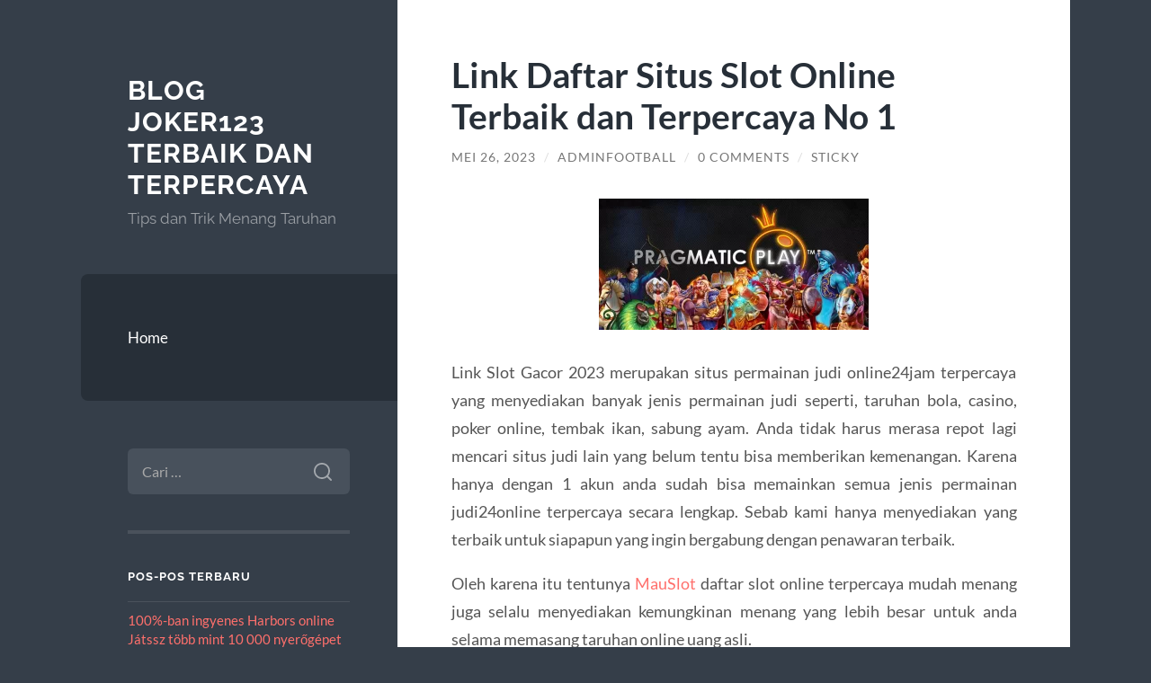

--- FILE ---
content_type: text/html; charset=UTF-8
request_url: https://footballcoltsteamprostore.com/link-daftar-situs-slot-online-terbaik-dan-terpercaya-no-1/
body_size: 10986
content:
<!DOCTYPE html>

<html lang="id">

	<head>

		<meta charset="UTF-8">
		<meta name="viewport" content="width=device-width, initial-scale=1.0" >

		<link rel="profile" href="https://gmpg.org/xfn/11">

		<script type="text/javascript">
/* <![CDATA[ */
(()=>{var e={};e.g=function(){if("object"==typeof globalThis)return globalThis;try{return this||new Function("return this")()}catch(e){if("object"==typeof window)return window}}(),function({ampUrl:n,isCustomizePreview:t,isAmpDevMode:r,noampQueryVarName:o,noampQueryVarValue:s,disabledStorageKey:i,mobileUserAgents:a,regexRegex:c}){if("undefined"==typeof sessionStorage)return;const d=new RegExp(c);if(!a.some((e=>{const n=e.match(d);return!(!n||!new RegExp(n[1],n[2]).test(navigator.userAgent))||navigator.userAgent.includes(e)})))return;e.g.addEventListener("DOMContentLoaded",(()=>{const e=document.getElementById("amp-mobile-version-switcher");if(!e)return;e.hidden=!1;const n=e.querySelector("a[href]");n&&n.addEventListener("click",(()=>{sessionStorage.removeItem(i)}))}));const g=r&&["paired-browsing-non-amp","paired-browsing-amp"].includes(window.name);if(sessionStorage.getItem(i)||t||g)return;const u=new URL(location.href),m=new URL(n);m.hash=u.hash,u.searchParams.has(o)&&s===u.searchParams.get(o)?sessionStorage.setItem(i,"1"):m.href!==u.href&&(window.stop(),location.replace(m.href))}({"ampUrl":"https:\/\/footballcoltsteamprostore.com\/link-daftar-situs-slot-online-terbaik-dan-terpercaya-no-1\/?amp=1","noampQueryVarName":"noamp","noampQueryVarValue":"mobile","disabledStorageKey":"amp_mobile_redirect_disabled","mobileUserAgents":["Mobile","Android","Silk\/","Kindle","BlackBerry","Opera Mini","Opera Mobi"],"regexRegex":"^\\\/((?:.|\\n)+)\\\/([i]*)$","isCustomizePreview":false,"isAmpDevMode":false})})();
/* ]]> */
</script>
<meta name='robots' content='index, follow, max-image-preview:large, max-snippet:-1, max-video-preview:-1' />
	<style>img:is([sizes="auto" i], [sizes^="auto," i]) { contain-intrinsic-size: 3000px 1500px }</style>
	
	<!-- This site is optimized with the Yoast SEO plugin v26.8 - https://yoast.com/product/yoast-seo-wordpress/ -->
	<title>Link Daftar Situs Slot Online Terbaik dan Terpercaya No 1 - Blog Joker123 Terbaik dan Terpercaya</title>
	<link rel="canonical" href="https://footballcoltsteamprostore.com/link-daftar-situs-slot-online-terbaik-dan-terpercaya-no-1/" />
	<meta property="og:locale" content="id_ID" />
	<meta property="og:type" content="article" />
	<meta property="og:title" content="Link Daftar Situs Slot Online Terbaik dan Terpercaya No 1 - Blog Joker123 Terbaik dan Terpercaya" />
	<meta property="og:description" content="Link Slot Gacor 2023 merupakan situs permainan judi online24jam terpercaya yang menyediakan banyak jenis permainan judi seperti, taruhan bola, casino, poker online, tembak ikan, sabung ayam. Anda tidak harus merasa repot lagi mencari situs judi lain yang belum tentu bisa memberikan kemenangan. Karena hanya dengan 1 akun anda sudah bisa memainkan semua jenis permainan judi24online [&hellip;]" />
	<meta property="og:url" content="https://footballcoltsteamprostore.com/link-daftar-situs-slot-online-terbaik-dan-terpercaya-no-1/" />
	<meta property="og:site_name" content="Blog Joker123 Terbaik dan Terpercaya" />
	<meta property="article:published_time" content="2023-05-26T07:15:36+00:00" />
	<meta property="article:modified_time" content="2023-05-26T07:16:58+00:00" />
	<meta property="og:image" content="http://footballcoltsteamprostore.com/wp-content/uploads/2023/05/pragmatic-play-300x146.webp" />
	<meta name="author" content="adminfootball" />
	<meta name="twitter:card" content="summary_large_image" />
	<meta name="twitter:label1" content="Ditulis oleh" />
	<meta name="twitter:data1" content="adminfootball" />
	<meta name="twitter:label2" content="Estimasi waktu membaca" />
	<meta name="twitter:data2" content="3 menit" />
	<script type="application/ld+json" class="yoast-schema-graph">{"@context":"https://schema.org","@graph":[{"@type":"Article","@id":"https://footballcoltsteamprostore.com/link-daftar-situs-slot-online-terbaik-dan-terpercaya-no-1/#article","isPartOf":{"@id":"https://footballcoltsteamprostore.com/link-daftar-situs-slot-online-terbaik-dan-terpercaya-no-1/"},"author":{"name":"adminfootball","@id":"https://footballcoltsteamprostore.com/#/schema/person/59053d3f710650b4f79d9e36440d658c"},"headline":"Link Daftar Situs Slot Online Terbaik dan Terpercaya No 1","datePublished":"2023-05-26T07:15:36+00:00","dateModified":"2023-05-26T07:16:58+00:00","mainEntityOfPage":{"@id":"https://footballcoltsteamprostore.com/link-daftar-situs-slot-online-terbaik-dan-terpercaya-no-1/"},"wordCount":446,"commentCount":0,"image":{"@id":"https://footballcoltsteamprostore.com/link-daftar-situs-slot-online-terbaik-dan-terpercaya-no-1/#primaryimage"},"thumbnailUrl":"http://footballcoltsteamprostore.com/wp-content/uploads/2023/05/pragmatic-play-300x146.webp","articleSection":["Uncategorized"],"inLanguage":"id","potentialAction":[{"@type":"CommentAction","name":"Comment","target":["https://footballcoltsteamprostore.com/link-daftar-situs-slot-online-terbaik-dan-terpercaya-no-1/#respond"]}]},{"@type":"WebPage","@id":"https://footballcoltsteamprostore.com/link-daftar-situs-slot-online-terbaik-dan-terpercaya-no-1/","url":"https://footballcoltsteamprostore.com/link-daftar-situs-slot-online-terbaik-dan-terpercaya-no-1/","name":"Link Daftar Situs Slot Online Terbaik dan Terpercaya No 1 - Blog Joker123 Terbaik dan Terpercaya","isPartOf":{"@id":"https://footballcoltsteamprostore.com/#website"},"primaryImageOfPage":{"@id":"https://footballcoltsteamprostore.com/link-daftar-situs-slot-online-terbaik-dan-terpercaya-no-1/#primaryimage"},"image":{"@id":"https://footballcoltsteamprostore.com/link-daftar-situs-slot-online-terbaik-dan-terpercaya-no-1/#primaryimage"},"thumbnailUrl":"http://footballcoltsteamprostore.com/wp-content/uploads/2023/05/pragmatic-play-300x146.webp","datePublished":"2023-05-26T07:15:36+00:00","dateModified":"2023-05-26T07:16:58+00:00","author":{"@id":"https://footballcoltsteamprostore.com/#/schema/person/59053d3f710650b4f79d9e36440d658c"},"breadcrumb":{"@id":"https://footballcoltsteamprostore.com/link-daftar-situs-slot-online-terbaik-dan-terpercaya-no-1/#breadcrumb"},"inLanguage":"id","potentialAction":[{"@type":"ReadAction","target":["https://footballcoltsteamprostore.com/link-daftar-situs-slot-online-terbaik-dan-terpercaya-no-1/"]}]},{"@type":"ImageObject","inLanguage":"id","@id":"https://footballcoltsteamprostore.com/link-daftar-situs-slot-online-terbaik-dan-terpercaya-no-1/#primaryimage","url":"http://footballcoltsteamprostore.com/wp-content/uploads/2023/05/pragmatic-play-300x146.webp","contentUrl":"http://footballcoltsteamprostore.com/wp-content/uploads/2023/05/pragmatic-play-300x146.webp"},{"@type":"BreadcrumbList","@id":"https://footballcoltsteamprostore.com/link-daftar-situs-slot-online-terbaik-dan-terpercaya-no-1/#breadcrumb","itemListElement":[{"@type":"ListItem","position":1,"name":"Beranda","item":"https://footballcoltsteamprostore.com/"},{"@type":"ListItem","position":2,"name":"Link Daftar Situs Slot Online Terbaik dan Terpercaya No 1"}]},{"@type":"WebSite","@id":"https://footballcoltsteamprostore.com/#website","url":"https://footballcoltsteamprostore.com/","name":"Blog Joker123 Terbaik dan Terpercaya","description":"Tips dan Trik Menang Taruhan","potentialAction":[{"@type":"SearchAction","target":{"@type":"EntryPoint","urlTemplate":"https://footballcoltsteamprostore.com/?s={search_term_string}"},"query-input":{"@type":"PropertyValueSpecification","valueRequired":true,"valueName":"search_term_string"}}],"inLanguage":"id"},{"@type":"Person","@id":"https://footballcoltsteamprostore.com/#/schema/person/59053d3f710650b4f79d9e36440d658c","name":"adminfootball","image":{"@type":"ImageObject","inLanguage":"id","@id":"https://footballcoltsteamprostore.com/#/schema/person/image/","url":"https://secure.gravatar.com/avatar/10d2f1d25dc62da39e24ac8f92f6a326097ca156937efcef1831d9cee1d6ae99?s=96&d=mm&r=g","contentUrl":"https://secure.gravatar.com/avatar/10d2f1d25dc62da39e24ac8f92f6a326097ca156937efcef1831d9cee1d6ae99?s=96&d=mm&r=g","caption":"adminfootball"},"sameAs":["http://footballcoltsteamprostore.com"],"url":"https://footballcoltsteamprostore.com/author/adminfootball/"}]}</script>
	<!-- / Yoast SEO plugin. -->


<link rel="alternate" type="application/rss+xml" title="Blog Joker123 Terbaik dan Terpercaya &raquo; Feed" href="https://footballcoltsteamprostore.com/feed/" />
<link rel="alternate" type="application/rss+xml" title="Blog Joker123 Terbaik dan Terpercaya &raquo; Umpan Komentar" href="https://footballcoltsteamprostore.com/comments/feed/" />
<link rel="alternate" type="application/rss+xml" title="Blog Joker123 Terbaik dan Terpercaya &raquo; Link Daftar Situs Slot Online Terbaik dan Terpercaya No 1 Umpan Komentar" href="https://footballcoltsteamprostore.com/link-daftar-situs-slot-online-terbaik-dan-terpercaya-no-1/feed/" />
<script type="text/javascript">
/* <![CDATA[ */
window._wpemojiSettings = {"baseUrl":"https:\/\/s.w.org\/images\/core\/emoji\/16.0.1\/72x72\/","ext":".png","svgUrl":"https:\/\/s.w.org\/images\/core\/emoji\/16.0.1\/svg\/","svgExt":".svg","source":{"concatemoji":"https:\/\/footballcoltsteamprostore.com\/wp-includes\/js\/wp-emoji-release.min.js?ver=6.8.3"}};
/*! This file is auto-generated */
!function(s,n){var o,i,e;function c(e){try{var t={supportTests:e,timestamp:(new Date).valueOf()};sessionStorage.setItem(o,JSON.stringify(t))}catch(e){}}function p(e,t,n){e.clearRect(0,0,e.canvas.width,e.canvas.height),e.fillText(t,0,0);var t=new Uint32Array(e.getImageData(0,0,e.canvas.width,e.canvas.height).data),a=(e.clearRect(0,0,e.canvas.width,e.canvas.height),e.fillText(n,0,0),new Uint32Array(e.getImageData(0,0,e.canvas.width,e.canvas.height).data));return t.every(function(e,t){return e===a[t]})}function u(e,t){e.clearRect(0,0,e.canvas.width,e.canvas.height),e.fillText(t,0,0);for(var n=e.getImageData(16,16,1,1),a=0;a<n.data.length;a++)if(0!==n.data[a])return!1;return!0}function f(e,t,n,a){switch(t){case"flag":return n(e,"\ud83c\udff3\ufe0f\u200d\u26a7\ufe0f","\ud83c\udff3\ufe0f\u200b\u26a7\ufe0f")?!1:!n(e,"\ud83c\udde8\ud83c\uddf6","\ud83c\udde8\u200b\ud83c\uddf6")&&!n(e,"\ud83c\udff4\udb40\udc67\udb40\udc62\udb40\udc65\udb40\udc6e\udb40\udc67\udb40\udc7f","\ud83c\udff4\u200b\udb40\udc67\u200b\udb40\udc62\u200b\udb40\udc65\u200b\udb40\udc6e\u200b\udb40\udc67\u200b\udb40\udc7f");case"emoji":return!a(e,"\ud83e\udedf")}return!1}function g(e,t,n,a){var r="undefined"!=typeof WorkerGlobalScope&&self instanceof WorkerGlobalScope?new OffscreenCanvas(300,150):s.createElement("canvas"),o=r.getContext("2d",{willReadFrequently:!0}),i=(o.textBaseline="top",o.font="600 32px Arial",{});return e.forEach(function(e){i[e]=t(o,e,n,a)}),i}function t(e){var t=s.createElement("script");t.src=e,t.defer=!0,s.head.appendChild(t)}"undefined"!=typeof Promise&&(o="wpEmojiSettingsSupports",i=["flag","emoji"],n.supports={everything:!0,everythingExceptFlag:!0},e=new Promise(function(e){s.addEventListener("DOMContentLoaded",e,{once:!0})}),new Promise(function(t){var n=function(){try{var e=JSON.parse(sessionStorage.getItem(o));if("object"==typeof e&&"number"==typeof e.timestamp&&(new Date).valueOf()<e.timestamp+604800&&"object"==typeof e.supportTests)return e.supportTests}catch(e){}return null}();if(!n){if("undefined"!=typeof Worker&&"undefined"!=typeof OffscreenCanvas&&"undefined"!=typeof URL&&URL.createObjectURL&&"undefined"!=typeof Blob)try{var e="postMessage("+g.toString()+"("+[JSON.stringify(i),f.toString(),p.toString(),u.toString()].join(",")+"));",a=new Blob([e],{type:"text/javascript"}),r=new Worker(URL.createObjectURL(a),{name:"wpTestEmojiSupports"});return void(r.onmessage=function(e){c(n=e.data),r.terminate(),t(n)})}catch(e){}c(n=g(i,f,p,u))}t(n)}).then(function(e){for(var t in e)n.supports[t]=e[t],n.supports.everything=n.supports.everything&&n.supports[t],"flag"!==t&&(n.supports.everythingExceptFlag=n.supports.everythingExceptFlag&&n.supports[t]);n.supports.everythingExceptFlag=n.supports.everythingExceptFlag&&!n.supports.flag,n.DOMReady=!1,n.readyCallback=function(){n.DOMReady=!0}}).then(function(){return e}).then(function(){var e;n.supports.everything||(n.readyCallback(),(e=n.source||{}).concatemoji?t(e.concatemoji):e.wpemoji&&e.twemoji&&(t(e.twemoji),t(e.wpemoji)))}))}((window,document),window._wpemojiSettings);
/* ]]> */
</script>
<style id='wp-emoji-styles-inline-css' type='text/css'>

	img.wp-smiley, img.emoji {
		display: inline !important;
		border: none !important;
		box-shadow: none !important;
		height: 1em !important;
		width: 1em !important;
		margin: 0 0.07em !important;
		vertical-align: -0.1em !important;
		background: none !important;
		padding: 0 !important;
	}
</style>
<link rel='stylesheet' id='wp-block-library-css' href='https://footballcoltsteamprostore.com/wp-includes/css/dist/block-library/style.min.css?ver=6.8.3' type='text/css' media='all' />
<style id='classic-theme-styles-inline-css' type='text/css'>
/*! This file is auto-generated */
.wp-block-button__link{color:#fff;background-color:#32373c;border-radius:9999px;box-shadow:none;text-decoration:none;padding:calc(.667em + 2px) calc(1.333em + 2px);font-size:1.125em}.wp-block-file__button{background:#32373c;color:#fff;text-decoration:none}
</style>
<style id='global-styles-inline-css' type='text/css'>
:root{--wp--preset--aspect-ratio--square: 1;--wp--preset--aspect-ratio--4-3: 4/3;--wp--preset--aspect-ratio--3-4: 3/4;--wp--preset--aspect-ratio--3-2: 3/2;--wp--preset--aspect-ratio--2-3: 2/3;--wp--preset--aspect-ratio--16-9: 16/9;--wp--preset--aspect-ratio--9-16: 9/16;--wp--preset--color--black: #272F38;--wp--preset--color--cyan-bluish-gray: #abb8c3;--wp--preset--color--white: #fff;--wp--preset--color--pale-pink: #f78da7;--wp--preset--color--vivid-red: #cf2e2e;--wp--preset--color--luminous-vivid-orange: #ff6900;--wp--preset--color--luminous-vivid-amber: #fcb900;--wp--preset--color--light-green-cyan: #7bdcb5;--wp--preset--color--vivid-green-cyan: #00d084;--wp--preset--color--pale-cyan-blue: #8ed1fc;--wp--preset--color--vivid-cyan-blue: #0693e3;--wp--preset--color--vivid-purple: #9b51e0;--wp--preset--color--accent: #FF706C;--wp--preset--color--dark-gray: #444;--wp--preset--color--medium-gray: #666;--wp--preset--color--light-gray: #888;--wp--preset--gradient--vivid-cyan-blue-to-vivid-purple: linear-gradient(135deg,rgba(6,147,227,1) 0%,rgb(155,81,224) 100%);--wp--preset--gradient--light-green-cyan-to-vivid-green-cyan: linear-gradient(135deg,rgb(122,220,180) 0%,rgb(0,208,130) 100%);--wp--preset--gradient--luminous-vivid-amber-to-luminous-vivid-orange: linear-gradient(135deg,rgba(252,185,0,1) 0%,rgba(255,105,0,1) 100%);--wp--preset--gradient--luminous-vivid-orange-to-vivid-red: linear-gradient(135deg,rgba(255,105,0,1) 0%,rgb(207,46,46) 100%);--wp--preset--gradient--very-light-gray-to-cyan-bluish-gray: linear-gradient(135deg,rgb(238,238,238) 0%,rgb(169,184,195) 100%);--wp--preset--gradient--cool-to-warm-spectrum: linear-gradient(135deg,rgb(74,234,220) 0%,rgb(151,120,209) 20%,rgb(207,42,186) 40%,rgb(238,44,130) 60%,rgb(251,105,98) 80%,rgb(254,248,76) 100%);--wp--preset--gradient--blush-light-purple: linear-gradient(135deg,rgb(255,206,236) 0%,rgb(152,150,240) 100%);--wp--preset--gradient--blush-bordeaux: linear-gradient(135deg,rgb(254,205,165) 0%,rgb(254,45,45) 50%,rgb(107,0,62) 100%);--wp--preset--gradient--luminous-dusk: linear-gradient(135deg,rgb(255,203,112) 0%,rgb(199,81,192) 50%,rgb(65,88,208) 100%);--wp--preset--gradient--pale-ocean: linear-gradient(135deg,rgb(255,245,203) 0%,rgb(182,227,212) 50%,rgb(51,167,181) 100%);--wp--preset--gradient--electric-grass: linear-gradient(135deg,rgb(202,248,128) 0%,rgb(113,206,126) 100%);--wp--preset--gradient--midnight: linear-gradient(135deg,rgb(2,3,129) 0%,rgb(40,116,252) 100%);--wp--preset--font-size--small: 16px;--wp--preset--font-size--medium: 20px;--wp--preset--font-size--large: 24px;--wp--preset--font-size--x-large: 42px;--wp--preset--font-size--regular: 18px;--wp--preset--font-size--larger: 32px;--wp--preset--spacing--20: 0.44rem;--wp--preset--spacing--30: 0.67rem;--wp--preset--spacing--40: 1rem;--wp--preset--spacing--50: 1.5rem;--wp--preset--spacing--60: 2.25rem;--wp--preset--spacing--70: 3.38rem;--wp--preset--spacing--80: 5.06rem;--wp--preset--shadow--natural: 6px 6px 9px rgba(0, 0, 0, 0.2);--wp--preset--shadow--deep: 12px 12px 50px rgba(0, 0, 0, 0.4);--wp--preset--shadow--sharp: 6px 6px 0px rgba(0, 0, 0, 0.2);--wp--preset--shadow--outlined: 6px 6px 0px -3px rgba(255, 255, 255, 1), 6px 6px rgba(0, 0, 0, 1);--wp--preset--shadow--crisp: 6px 6px 0px rgba(0, 0, 0, 1);}:where(.is-layout-flex){gap: 0.5em;}:where(.is-layout-grid){gap: 0.5em;}body .is-layout-flex{display: flex;}.is-layout-flex{flex-wrap: wrap;align-items: center;}.is-layout-flex > :is(*, div){margin: 0;}body .is-layout-grid{display: grid;}.is-layout-grid > :is(*, div){margin: 0;}:where(.wp-block-columns.is-layout-flex){gap: 2em;}:where(.wp-block-columns.is-layout-grid){gap: 2em;}:where(.wp-block-post-template.is-layout-flex){gap: 1.25em;}:where(.wp-block-post-template.is-layout-grid){gap: 1.25em;}.has-black-color{color: var(--wp--preset--color--black) !important;}.has-cyan-bluish-gray-color{color: var(--wp--preset--color--cyan-bluish-gray) !important;}.has-white-color{color: var(--wp--preset--color--white) !important;}.has-pale-pink-color{color: var(--wp--preset--color--pale-pink) !important;}.has-vivid-red-color{color: var(--wp--preset--color--vivid-red) !important;}.has-luminous-vivid-orange-color{color: var(--wp--preset--color--luminous-vivid-orange) !important;}.has-luminous-vivid-amber-color{color: var(--wp--preset--color--luminous-vivid-amber) !important;}.has-light-green-cyan-color{color: var(--wp--preset--color--light-green-cyan) !important;}.has-vivid-green-cyan-color{color: var(--wp--preset--color--vivid-green-cyan) !important;}.has-pale-cyan-blue-color{color: var(--wp--preset--color--pale-cyan-blue) !important;}.has-vivid-cyan-blue-color{color: var(--wp--preset--color--vivid-cyan-blue) !important;}.has-vivid-purple-color{color: var(--wp--preset--color--vivid-purple) !important;}.has-black-background-color{background-color: var(--wp--preset--color--black) !important;}.has-cyan-bluish-gray-background-color{background-color: var(--wp--preset--color--cyan-bluish-gray) !important;}.has-white-background-color{background-color: var(--wp--preset--color--white) !important;}.has-pale-pink-background-color{background-color: var(--wp--preset--color--pale-pink) !important;}.has-vivid-red-background-color{background-color: var(--wp--preset--color--vivid-red) !important;}.has-luminous-vivid-orange-background-color{background-color: var(--wp--preset--color--luminous-vivid-orange) !important;}.has-luminous-vivid-amber-background-color{background-color: var(--wp--preset--color--luminous-vivid-amber) !important;}.has-light-green-cyan-background-color{background-color: var(--wp--preset--color--light-green-cyan) !important;}.has-vivid-green-cyan-background-color{background-color: var(--wp--preset--color--vivid-green-cyan) !important;}.has-pale-cyan-blue-background-color{background-color: var(--wp--preset--color--pale-cyan-blue) !important;}.has-vivid-cyan-blue-background-color{background-color: var(--wp--preset--color--vivid-cyan-blue) !important;}.has-vivid-purple-background-color{background-color: var(--wp--preset--color--vivid-purple) !important;}.has-black-border-color{border-color: var(--wp--preset--color--black) !important;}.has-cyan-bluish-gray-border-color{border-color: var(--wp--preset--color--cyan-bluish-gray) !important;}.has-white-border-color{border-color: var(--wp--preset--color--white) !important;}.has-pale-pink-border-color{border-color: var(--wp--preset--color--pale-pink) !important;}.has-vivid-red-border-color{border-color: var(--wp--preset--color--vivid-red) !important;}.has-luminous-vivid-orange-border-color{border-color: var(--wp--preset--color--luminous-vivid-orange) !important;}.has-luminous-vivid-amber-border-color{border-color: var(--wp--preset--color--luminous-vivid-amber) !important;}.has-light-green-cyan-border-color{border-color: var(--wp--preset--color--light-green-cyan) !important;}.has-vivid-green-cyan-border-color{border-color: var(--wp--preset--color--vivid-green-cyan) !important;}.has-pale-cyan-blue-border-color{border-color: var(--wp--preset--color--pale-cyan-blue) !important;}.has-vivid-cyan-blue-border-color{border-color: var(--wp--preset--color--vivid-cyan-blue) !important;}.has-vivid-purple-border-color{border-color: var(--wp--preset--color--vivid-purple) !important;}.has-vivid-cyan-blue-to-vivid-purple-gradient-background{background: var(--wp--preset--gradient--vivid-cyan-blue-to-vivid-purple) !important;}.has-light-green-cyan-to-vivid-green-cyan-gradient-background{background: var(--wp--preset--gradient--light-green-cyan-to-vivid-green-cyan) !important;}.has-luminous-vivid-amber-to-luminous-vivid-orange-gradient-background{background: var(--wp--preset--gradient--luminous-vivid-amber-to-luminous-vivid-orange) !important;}.has-luminous-vivid-orange-to-vivid-red-gradient-background{background: var(--wp--preset--gradient--luminous-vivid-orange-to-vivid-red) !important;}.has-very-light-gray-to-cyan-bluish-gray-gradient-background{background: var(--wp--preset--gradient--very-light-gray-to-cyan-bluish-gray) !important;}.has-cool-to-warm-spectrum-gradient-background{background: var(--wp--preset--gradient--cool-to-warm-spectrum) !important;}.has-blush-light-purple-gradient-background{background: var(--wp--preset--gradient--blush-light-purple) !important;}.has-blush-bordeaux-gradient-background{background: var(--wp--preset--gradient--blush-bordeaux) !important;}.has-luminous-dusk-gradient-background{background: var(--wp--preset--gradient--luminous-dusk) !important;}.has-pale-ocean-gradient-background{background: var(--wp--preset--gradient--pale-ocean) !important;}.has-electric-grass-gradient-background{background: var(--wp--preset--gradient--electric-grass) !important;}.has-midnight-gradient-background{background: var(--wp--preset--gradient--midnight) !important;}.has-small-font-size{font-size: var(--wp--preset--font-size--small) !important;}.has-medium-font-size{font-size: var(--wp--preset--font-size--medium) !important;}.has-large-font-size{font-size: var(--wp--preset--font-size--large) !important;}.has-x-large-font-size{font-size: var(--wp--preset--font-size--x-large) !important;}
:where(.wp-block-post-template.is-layout-flex){gap: 1.25em;}:where(.wp-block-post-template.is-layout-grid){gap: 1.25em;}
:where(.wp-block-columns.is-layout-flex){gap: 2em;}:where(.wp-block-columns.is-layout-grid){gap: 2em;}
:root :where(.wp-block-pullquote){font-size: 1.5em;line-height: 1.6;}
</style>
<link rel='stylesheet' id='wilson_fonts-css' href='https://footballcoltsteamprostore.com/wp-content/themes/wilson/assets/css/fonts.css?ver=6.8.3' type='text/css' media='all' />
<link rel='stylesheet' id='wilson_style-css' href='https://footballcoltsteamprostore.com/wp-content/themes/wilson/style.css?ver=2.1.3' type='text/css' media='all' />
<script type="text/javascript" src="https://footballcoltsteamprostore.com/wp-includes/js/jquery/jquery.min.js?ver=3.7.1" id="jquery-core-js"></script>
<script type="text/javascript" src="https://footballcoltsteamprostore.com/wp-includes/js/jquery/jquery-migrate.min.js?ver=3.4.1" id="jquery-migrate-js"></script>
<script type="text/javascript" src="https://footballcoltsteamprostore.com/wp-content/themes/wilson/assets/js/global.js?ver=2.1.3" id="wilson_global-js"></script>
<link rel="https://api.w.org/" href="https://footballcoltsteamprostore.com/wp-json/" /><link rel="alternate" title="JSON" type="application/json" href="https://footballcoltsteamprostore.com/wp-json/wp/v2/posts/560" /><link rel="EditURI" type="application/rsd+xml" title="RSD" href="https://footballcoltsteamprostore.com/xmlrpc.php?rsd" />
<meta name="generator" content="WordPress 6.8.3" />
<link rel='shortlink' href='https://footballcoltsteamprostore.com/?p=560' />
<link rel="alternate" title="oEmbed (JSON)" type="application/json+oembed" href="https://footballcoltsteamprostore.com/wp-json/oembed/1.0/embed?url=https%3A%2F%2Ffootballcoltsteamprostore.com%2Flink-daftar-situs-slot-online-terbaik-dan-terpercaya-no-1%2F" />
<link rel="alternate" title="oEmbed (XML)" type="text/xml+oembed" href="https://footballcoltsteamprostore.com/wp-json/oembed/1.0/embed?url=https%3A%2F%2Ffootballcoltsteamprostore.com%2Flink-daftar-situs-slot-online-terbaik-dan-terpercaya-no-1%2F&#038;format=xml" />
<link rel="alternate" type="text/html" media="only screen and (max-width: 640px)" href="https://footballcoltsteamprostore.com/link-daftar-situs-slot-online-terbaik-dan-terpercaya-no-1/?amp=1"><style type="text/css">.recentcomments a{display:inline !important;padding:0 !important;margin:0 !important;}</style><link rel="amphtml" href="https://footballcoltsteamprostore.com/link-daftar-situs-slot-online-terbaik-dan-terpercaya-no-1/?amp=1"><style>#amp-mobile-version-switcher{left:0;position:absolute;width:100%;z-index:100}#amp-mobile-version-switcher>a{background-color:#444;border:0;color:#eaeaea;display:block;font-family:-apple-system,BlinkMacSystemFont,Segoe UI,Roboto,Oxygen-Sans,Ubuntu,Cantarell,Helvetica Neue,sans-serif;font-size:16px;font-weight:600;padding:15px 0;text-align:center;-webkit-text-decoration:none;text-decoration:none}#amp-mobile-version-switcher>a:active,#amp-mobile-version-switcher>a:focus,#amp-mobile-version-switcher>a:hover{-webkit-text-decoration:underline;text-decoration:underline}</style>
	</head>
	
	<body class="wp-singular post-template-default single single-post postid-560 single-format-standard wp-theme-wilson">

		
		<a class="skip-link button" href="#site-content">Skip to the content</a>
	
		<div class="wrapper">
	
			<header class="sidebar" id="site-header">
							
				<div class="blog-header">

									
						<div class="blog-info">
						
															<div class="blog-title">
									<a href="https://footballcoltsteamprostore.com" rel="home">Blog Joker123 Terbaik dan Terpercaya</a>
								</div>
														
															<p class="blog-description">Tips dan Trik Menang Taruhan</p>
													
						</div><!-- .blog-info -->
						
					
				</div><!-- .blog-header -->
				
				<div class="nav-toggle toggle">
				
					<p>
						<span class="show">Show menu</span>
						<span class="hide">Hide menu</span>
					</p>
				
					<div class="bars">
							
						<div class="bar"></div>
						<div class="bar"></div>
						<div class="bar"></div>
						
						<div class="clear"></div>
						
					</div><!-- .bars -->
				
				</div><!-- .nav-toggle -->
				
				<div class="blog-menu">
			
					<ul class="navigation">
					
						<li id="menu-item-6" class="menu-item menu-item-type-custom menu-item-object-custom menu-item-home menu-item-6"><a href="https://footballcoltsteamprostore.com">Home</a></li>
												
					</ul><!-- .navigation -->
				</div><!-- .blog-menu -->
				
				<div class="mobile-menu">
						 
					<ul class="navigation">
					
						<li class="menu-item menu-item-type-custom menu-item-object-custom menu-item-home menu-item-6"><a href="https://footballcoltsteamprostore.com">Home</a></li>
						
					</ul>
					 
				</div><!-- .mobile-menu -->
				
				
					<div class="widgets" role="complementary">
					
						<div id="search-2" class="widget widget_search"><div class="widget-content"><form role="search" method="get" class="search-form" action="https://footballcoltsteamprostore.com/">
				<label>
					<span class="screen-reader-text">Cari untuk:</span>
					<input type="search" class="search-field" placeholder="Cari &hellip;" value="" name="s" />
				</label>
				<input type="submit" class="search-submit" value="Cari" />
			</form></div></div>
		<div id="recent-posts-2" class="widget widget_recent_entries"><div class="widget-content">
		<h3 class="widget-title">Pos-pos Terbaru</h3>
		<ul>
											<li>
					<a href="https://footballcoltsteamprostore.com/100-ban-ingyenes-harbors-online-jatssz-tobb-mint-10-000-nyerogepet-ingyen/">100%-ban ingyenes Harbors online Játssz több mint 10 000 nyerőgépet ingyen</a>
									</li>
											<li>
					<a href="https://footballcoltsteamprostore.com/strategies-and-insights-for-winning-big-at-chicken/">Strategies and Insights for Winning Big at Chicken Road: A Crash-Style Casino Game with a High RTP [119]</a>
									</li>
											<li>
					<a href="https://footballcoltsteamprostore.com/frumzi-casino-das-ultimative-ziel-fr-slot-enthusia/">Frumzi Casino &#8211; Das ultimative Ziel für Slot-Enthusiasten</a>
									</li>
											<li>
					<a href="https://footballcoltsteamprostore.com/mastering-the-art-of-chicken-road-a-high-rtp-crash/">Mastering the Art of Chicken Road: A High-RTP Crash Game with Endless Strategy Opportunities [725]</a>
									</li>
											<li>
					<a href="https://footballcoltsteamprostore.com/exploring-the-wild-robin-online-casino-experience/">Exploring the Wild Robin Online Casino Experience with Slots and Live Games [1111]</a>
									</li>
					</ul>

		</div></div><div id="recent-comments-2" class="widget widget_recent_comments"><div class="widget-content"><h3 class="widget-title">Komentar Terbaru</h3><ul id="recentcomments"></ul></div></div><div id="custom_html-2" class="widget_text widget widget_custom_html"><div class="widget_text widget-content"><h3 class="widget-title">Kunjungi Juga</h3><div class="textwidget custom-html-widget"><p><a href="https://wimed.org/">Slot Gacor</a></p></div></div></div><div id="archives-2" class="widget widget_archive"><div class="widget-content"><h3 class="widget-title">Arsip</h3>
			<ul>
					<li><a href='https://footballcoltsteamprostore.com/2026/01/'>Januari 2026</a></li>
	<li><a href='https://footballcoltsteamprostore.com/2025/12/'>Desember 2025</a></li>
	<li><a href='https://footballcoltsteamprostore.com/2025/11/'>November 2025</a></li>
	<li><a href='https://footballcoltsteamprostore.com/2025/10/'>Oktober 2025</a></li>
	<li><a href='https://footballcoltsteamprostore.com/2025/09/'>September 2025</a></li>
	<li><a href='https://footballcoltsteamprostore.com/2025/08/'>Agustus 2025</a></li>
	<li><a href='https://footballcoltsteamprostore.com/2025/07/'>Juli 2025</a></li>
	<li><a href='https://footballcoltsteamprostore.com/2025/06/'>Juni 2025</a></li>
	<li><a href='https://footballcoltsteamprostore.com/2025/05/'>Mei 2025</a></li>
	<li><a href='https://footballcoltsteamprostore.com/2025/04/'>April 2025</a></li>
	<li><a href='https://footballcoltsteamprostore.com/2025/03/'>Maret 2025</a></li>
	<li><a href='https://footballcoltsteamprostore.com/2025/02/'>Februari 2025</a></li>
	<li><a href='https://footballcoltsteamprostore.com/2025/01/'>Januari 2025</a></li>
	<li><a href='https://footballcoltsteamprostore.com/2024/10/'>Oktober 2024</a></li>
	<li><a href='https://footballcoltsteamprostore.com/2024/09/'>September 2024</a></li>
	<li><a href='https://footballcoltsteamprostore.com/2024/08/'>Agustus 2024</a></li>
	<li><a href='https://footballcoltsteamprostore.com/2024/07/'>Juli 2024</a></li>
	<li><a href='https://footballcoltsteamprostore.com/2024/06/'>Juni 2024</a></li>
	<li><a href='https://footballcoltsteamprostore.com/2024/05/'>Mei 2024</a></li>
	<li><a href='https://footballcoltsteamprostore.com/2024/04/'>April 2024</a></li>
	<li><a href='https://footballcoltsteamprostore.com/2024/03/'>Maret 2024</a></li>
	<li><a href='https://footballcoltsteamprostore.com/2024/02/'>Februari 2024</a></li>
	<li><a href='https://footballcoltsteamprostore.com/2024/01/'>Januari 2024</a></li>
	<li><a href='https://footballcoltsteamprostore.com/2023/12/'>Desember 2023</a></li>
	<li><a href='https://footballcoltsteamprostore.com/2023/11/'>November 2023</a></li>
	<li><a href='https://footballcoltsteamprostore.com/2023/10/'>Oktober 2023</a></li>
	<li><a href='https://footballcoltsteamprostore.com/2023/09/'>September 2023</a></li>
	<li><a href='https://footballcoltsteamprostore.com/2023/08/'>Agustus 2023</a></li>
	<li><a href='https://footballcoltsteamprostore.com/2023/07/'>Juli 2023</a></li>
	<li><a href='https://footballcoltsteamprostore.com/2023/06/'>Juni 2023</a></li>
	<li><a href='https://footballcoltsteamprostore.com/2023/05/'>Mei 2023</a></li>
	<li><a href='https://footballcoltsteamprostore.com/2023/04/'>April 2023</a></li>
	<li><a href='https://footballcoltsteamprostore.com/2023/03/'>Maret 2023</a></li>
	<li><a href='https://footballcoltsteamprostore.com/2023/02/'>Februari 2023</a></li>
	<li><a href='https://footballcoltsteamprostore.com/2023/01/'>Januari 2023</a></li>
	<li><a href='https://footballcoltsteamprostore.com/2022/12/'>Desember 2022</a></li>
	<li><a href='https://footballcoltsteamprostore.com/2022/11/'>November 2022</a></li>
	<li><a href='https://footballcoltsteamprostore.com/2022/04/'>April 2022</a></li>
	<li><a href='https://footballcoltsteamprostore.com/2022/03/'>Maret 2022</a></li>
	<li><a href='https://footballcoltsteamprostore.com/2022/02/'>Februari 2022</a></li>
	<li><a href='https://footballcoltsteamprostore.com/2021/05/'>Mei 2021</a></li>
	<li><a href='https://footballcoltsteamprostore.com/2021/03/'>Maret 2021</a></li>
	<li><a href='https://footballcoltsteamprostore.com/2021/02/'>Februari 2021</a></li>
	<li><a href='https://footballcoltsteamprostore.com/2021/01/'>Januari 2021</a></li>
	<li><a href='https://footballcoltsteamprostore.com/2020/12/'>Desember 2020</a></li>
	<li><a href='https://footballcoltsteamprostore.com/2020/11/'>November 2020</a></li>
	<li><a href='https://footballcoltsteamprostore.com/2020/10/'>Oktober 2020</a></li>
	<li><a href='https://footballcoltsteamprostore.com/2020/08/'>Agustus 2020</a></li>
	<li><a href='https://footballcoltsteamprostore.com/2020/07/'>Juli 2020</a></li>
	<li><a href='https://footballcoltsteamprostore.com/2020/06/'>Juni 2020</a></li>
			</ul>

			</div></div><div id="categories-2" class="widget widget_categories"><div class="widget-content"><h3 class="widget-title">Kategori</h3>
			<ul>
					<li class="cat-item cat-item-715"><a href="https://footballcoltsteamprostore.com/category/articles/">articles</a>
</li>
	<li class="cat-item cat-item-3"><a href="https://footballcoltsteamprostore.com/category/blackjack-joker123/">Blackjack Joker123</a>
</li>
	<li class="cat-item cat-item-696"><a href="https://footballcoltsteamprostore.com/category/blog/">Blog</a>
</li>
	<li class="cat-item cat-item-698"><a href="https://footballcoltsteamprostore.com/category/bonus-new-member/">Bonus New Member</a>
</li>
	<li class="cat-item cat-item-697"><a href="https://footballcoltsteamprostore.com/category/casino/">Casino</a>
</li>
	<li class="cat-item cat-item-710"><a href="https://footballcoltsteamprostore.com/category/games/">games</a>
</li>
	<li class="cat-item cat-item-593"><a href="https://footballcoltsteamprostore.com/category/gates-of-olympus/">gates of olympus</a>
</li>
	<li class="cat-item cat-item-709"><a href="https://footballcoltsteamprostore.com/category/hungary/">Hungary</a>
</li>
	<li class="cat-item cat-item-8"><a href="https://footballcoltsteamprostore.com/category/joker123-slot/">Joker123 slot</a>
</li>
	<li class="cat-item cat-item-9"><a href="https://footballcoltsteamprostore.com/category/judi-bola/">Judi Bola</a>
</li>
	<li class="cat-item cat-item-19"><a href="https://footballcoltsteamprostore.com/category/judi-poker-online/">Judi Poker Online</a>
</li>
	<li class="cat-item cat-item-6"><a href="https://footballcoltsteamprostore.com/category/microgaming/">Microgaming</a>
</li>
	<li class="cat-item cat-item-694"><a href="https://footballcoltsteamprostore.com/category/new-2/">NEW</a>
</li>
	<li class="cat-item cat-item-4"><a href="https://footballcoltsteamprostore.com/category/online-slot/">Online Slot</a>
</li>
	<li class="cat-item cat-item-708"><a href="https://footballcoltsteamprostore.com/category/post/">Post</a>
</li>
	<li class="cat-item cat-item-299"><a href="https://footballcoltsteamprostore.com/category/radiumplay/">RADIUMPLAY</a>
</li>
	<li class="cat-item cat-item-347"><a href="https://footballcoltsteamprostore.com/category/sbobet/">sbobet</a>
</li>
	<li class="cat-item cat-item-7"><a href="https://footballcoltsteamprostore.com/category/situs-judi-online/">Situs Judi Online</a>
</li>
	<li class="cat-item cat-item-351"><a href="https://footballcoltsteamprostore.com/category/slot/">slot</a>
</li>
	<li class="cat-item cat-item-577"><a href="https://footballcoltsteamprostore.com/category/slot-bet-100/">slot bet 100</a>
</li>
	<li class="cat-item cat-item-317"><a href="https://footballcoltsteamprostore.com/category/slot-gacor/">slot gacor</a>
</li>
	<li class="cat-item cat-item-703"><a href="https://footballcoltsteamprostore.com/category/slot-gacor-premium/">slot gacor premium</a>
</li>
	<li class="cat-item cat-item-5"><a href="https://footballcoltsteamprostore.com/category/slot-playtech/">Slot Playtech</a>
</li>
	<li class="cat-item cat-item-259"><a href="https://footballcoltsteamprostore.com/category/slot88/">slot88</a>
</li>
	<li class="cat-item cat-item-585"><a href="https://footballcoltsteamprostore.com/category/starlight-princess/">starlight princess</a>
</li>
	<li class="cat-item cat-item-1"><a href="https://footballcoltsteamprostore.com/category/uncategorized/">Uncategorized</a>
</li>
			</ul>

			</div></div><div id="meta-2" class="widget widget_meta"><div class="widget-content"><h3 class="widget-title">Meta</h3>
		<ul>
						<li><a rel="nofollow" href="https://footballcoltsteamprostore.com/wp-login.php">Masuk</a></li>
			<li><a href="https://footballcoltsteamprostore.com/feed/">Feed entri</a></li>
			<li><a href="https://footballcoltsteamprostore.com/comments/feed/">Feed komentar</a></li>

			<li><a href="https://wordpress.org/">WordPress.org</a></li>
		</ul>

		</div></div>						
					</div><!-- .widgets -->
					
													
			</header><!-- .sidebar -->

			<main class="content" id="site-content">	
		<div class="posts">
	
			<article id="post-560" class="post-560 post type-post status-publish format-standard hentry category-uncategorized">
			
							
				<div class="post-inner">

					<div class="post-header">

						
															<h1 class="post-title">Link Daftar Situs Slot Online Terbaik dan Terpercaya No 1</h1>
							
						
								
		<div class="post-meta">
		
			<span class="post-date"><a href="https://footballcoltsteamprostore.com/link-daftar-situs-slot-online-terbaik-dan-terpercaya-no-1/">Mei 26, 2023</a></span>
			
			<span class="date-sep"> / </span>
				
			<span class="post-author"><a href="https://footballcoltsteamprostore.com/author/adminfootball/" title="Pos-pos oleh adminfootball" rel="author">adminfootball</a></span>
			
						
				<span class="date-sep"> / </span>
				
				<a href="https://footballcoltsteamprostore.com/link-daftar-situs-slot-online-terbaik-dan-terpercaya-no-1/?noamp=mobile#respond"><span class="comment">0 Comments</span></a>			
						
			 
			
				<span class="date-sep"> / </span>
			
				Sticky			
						
												
		</div><!-- .post-meta -->

		
					</div><!-- .post-header -->

					
						<div class="post-content">

							<h2 style="text-align: center;"><img decoding="async" class="alignnone size-medium wp-image-524" src="https://footballcoltsteamprostore.com/wp-content/uploads/2023/05/pragmatic-play-300x146.webp" alt="" width="300" height="146" srcset="https://footballcoltsteamprostore.com/wp-content/uploads/2023/05/pragmatic-play-300x146.webp 300w, https://footballcoltsteamprostore.com/wp-content/uploads/2023/05/pragmatic-play-768x375.webp 768w, https://footballcoltsteamprostore.com/wp-content/uploads/2023/05/pragmatic-play.webp 1024w" sizes="(max-width: 300px) 100vw, 300px" /></h2>
<p style="text-align: justify;">Link Slot Gacor 2023 merupakan situs permainan judi online24jam terpercaya yang menyediakan banyak jenis permainan judi seperti, taruhan bola, casino, poker online, tembak ikan, sabung ayam. Anda tidak harus merasa repot lagi mencari situs judi lain yang belum tentu bisa memberikan kemenangan. Karena hanya dengan 1 akun anda sudah bisa memainkan semua jenis permainan judi24online terpercaya secara lengkap. Sebab kami hanya menyediakan yang terbaik untuk siapapun yang ingin bergabung dengan penawaran terbaik.</p>
<p style="text-align: justify;">Oleh karena itu tentunya <a href="https://www.kingsmanbistrobar.com/">MauSlot</a> daftar slot online terpercaya mudah menang juga selalu menyediakan kemungkinan menang yang lebih besar untuk anda selama memasang taruhan online uang asli.</p>
<h2 style="text-align: center;">Rekomendasi Slot Online Resmi dan Terpercaya</h2>
<p style="text-align: justify;">Masih mencari dan bingung dalam memlih <a href="https://www.sydneyclaystudio.com/">slot gacor gampang menang</a> 2023? Tenang saja, anda berada di situs yang tepat untuk bermian judi online. Para developer game judi online beramai-ramai mengembangkan game slot online yang populer pada tahun 2023. Namun tidak semua permainan slot yang ada itu seru untuk dimainkan, banyak game slot abal-abal yang hanya ingin menguras isi dompet anda. Setiap game slot online yang ada di SlotGacor memiliki keunikan serta variasi tersendiri dalam bermain. Memang game slot online merupakan permainan paling populer karena sangat menantang bagi para pemain dalam melakukan taruhan. Permainan tersebut mempunyai jutaan member aktif setiap harinya untuk melakukan putaran mesin slot.</p>
<ul style="text-align: justify;">
<li>1. SITUS SLOT ONLINE TERPERCAYA PRAGMATIC PLAY</li>
<li>2. SITUS SLOT ONLINE TERPERCAYA JOKER123</li>
<li>3. SITUS SLOT ONLINE TERPERCAYA SPADEGAMING</li>
<li>4. SITUS SLOT ONLINE TERPERCAYA YGG DRASIL</li>
<li>5. SITUS SLOT ONLINE TERPERCAYA CQ9 GAMING</li>
<li>6. SITUS SLOT ONLINE TERPERCAYA HABANERO</li>
<li>7. SITUS SLOT ONLINE TERPERCAYA iSOFTBET</li>
<li>8. SITUS SLOT ONLINE TERPERCAYA INDONESIA PLAYSTARR</li>
<li>9. SITUS SLOT ONLINE TERPERCAYA INDONESIA PLAY’N’GO</li>
<li>10. SITUS SLOT ONLINE TERBAIK DAN TERPERCAYA VIRTUAL TECH</li>
<li>11. SITUS SLOT ONLINE TERBAIK DAN TERPERCAYA TOP TREND</li>
<li>12. SITUS SLOT ONLINE TERBAIK DAN TERPERCAYA MICROGAMING</li>
</ul>
<h2 style="text-align: center;">Daftar Slot Terbaru Paling Gacor Terpercaya 2023</h2>
<p style="text-align: justify;">Memberikan bonus langsung di depan adalah ciri khas yang membantu bettor mengenali <a href="https://footballcoltsteamprostore.com/link-daftar-situs-slot-online-terbaik-dan-terpercaya-no-1/">situs slot</a> bonus new member 200 di awal. Tentu saja bonus new member 200 bisa bettor miliki dengan cuma-cuma karena merupakan hadiah selamat datang dari tempat berjudi online pilihan bettor. Game judi slot terpercaya bonus deposit 100% adalah salah satu promo yang banyak di cari bettor.</p>
<p style="text-align: justify;">Meskipun bonus new member 200 di awal, tetapi umumnya agen tetap meminta bettor melakukan deposit pertama terlebih dahulu. Untuk masalah deposit situs slot terbaru bonus 200 Anda tidak perlu khawatir dengan jumlah minimalnya, karena sangat murah yaitu hanya 25 ribu saja. Dan tersedia dalam banyak pilihan metode pembayaran.</p>
<p style="text-align: justify;">Situs slot bonus new member 200 di awal memang menguntungkan pemain karena langsung di berikan di depan. Atau setelah bergabung secara resmi sebagai anggota dari tempat taruhan online tersebut. Untuk memiliki bonus new member 200 di depan, Anda bisa langsung bertanya ke customer service kami untuk permainan mesin judi slot.</p>

						</div><!-- .post-content -->

									
				</div><!-- .post-inner -->

			</article><!-- .post -->

		</div><!-- .posts -->

										
			<div class="post-meta-bottom">

				<div class="post-cat-tags">

					<p class="post-categories"><span>Categories:</span> <a href="https://footballcoltsteamprostore.com/category/uncategorized/" rel="category tag">Uncategorized</a></p>

					
				</div><!-- .post-cat-tags -->

				
					<nav class="post-nav archive-nav">

													<a class="post-nav-older" href="https://footballcoltsteamprostore.com/situs-judi-slot-online-resmi-paling-gampang-menang/">
								&laquo; Situs Judi Slot Online Resmi &#038; Paling Gampang Menang							</a>
						
													<a class="post-nav-newer" href="https://footballcoltsteamprostore.com/daftar-situs-slot-deposit-pulsa-tanpa-potongan-resmi-terpercaya/">
								Daftar Situs Slot Deposit Pulsa Tanpa Potongan Resmi Terpercaya &raquo;							</a>
						
					</nav><!-- .post-nav -->

				
			</div><!-- .post-meta-bottom -->

			
			<footer class="footer section large-padding bg-dark clear" id="site-footer">

			
			<div class="credits">
				
				<p class="credits-left">&copy; 2026 <a href="https://footballcoltsteamprostore.com">Blog Joker123 Terbaik dan Terpercaya</a></p>
				
				<p class="credits-right"><span>Theme by <a href="https://andersnoren.se">Anders Nor&eacute;n</a></span> &mdash; <a class="tothetop" href="#site-header">Up &uarr;</a></p>
				
			</div><!-- .credits -->
		
		</footer><!-- #site-footer -->
		
	</main><!-- #site-content -->
	
</div><!-- .wrapper -->

<script type="speculationrules">
{"prefetch":[{"source":"document","where":{"and":[{"href_matches":"\/*"},{"not":{"href_matches":["\/wp-*.php","\/wp-admin\/*","\/wp-content\/uploads\/*","\/wp-content\/*","\/wp-content\/plugins\/*","\/wp-content\/themes\/wilson\/*","\/*\\?(.+)"]}},{"not":{"selector_matches":"a[rel~=\"nofollow\"]"}},{"not":{"selector_matches":".no-prefetch, .no-prefetch a"}}]},"eagerness":"conservative"}]}
</script>
		<div id="amp-mobile-version-switcher" hidden>
			<a rel="" href="https://footballcoltsteamprostore.com/link-daftar-situs-slot-online-terbaik-dan-terpercaya-no-1/?amp=1">
				Go to mobile version			</a>
		</div>

				<script type="text/javascript" src="https://footballcoltsteamprostore.com/wp-includes/js/comment-reply.min.js?ver=6.8.3" id="comment-reply-js" async="async" data-wp-strategy="async"></script>
</body>
</html>